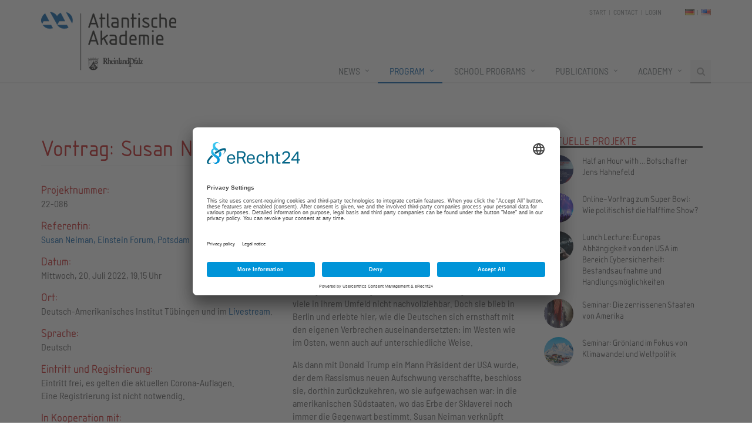

--- FILE ---
content_type: text/html; charset=utf-8
request_url: https://www.atlantische-akademie.de/en/neiman-22
body_size: 6494
content:
<!DOCTYPE html>
<html class="no-js" lang="en">
<head>

<meta charset="utf-8">
<!-- 
	This website is powered by TYPO3 - inspiring people to share!
	TYPO3 is a free open source Content Management Framework initially created by Kasper Skaarhoj and licensed under GNU/GPL.
	TYPO3 is copyright 1998-2026 of Kasper Skaarhoj. Extensions are copyright of their respective owners.
	Information and contribution at https://typo3.org/
-->

<base href="https://www.atlantische-akademie.de/">
<link rel="icon" href="/fileadmin/templates/AA/favicon.ico" type="image/vnd.microsoft.icon">
<title>Vortrag: Susan Neiman - Von den Deutschen lernen: Atlantische Akademie Rheinland-Pfalz e.V.</title>
<meta name="generator" content="TYPO3 CMS">
<meta name="robots" content="INDEX, FOLLOW, ALL">
<meta name="description" content="Vortrag: Susan Neiman - Von den Deutschen lernen. Atlantische Akademie Rheinland-Pfalz e.V.">
<meta name="twitter:card" content="summary">


<link rel="stylesheet" href="/typo3temp/assets/css/7015c8c4ac5ff815b57530b221005fc6.css?1742550009" media="all">
<link rel="stylesheet" href="fileadmin/templates/AA/plugins/bootstrap/css/bootstrap.min.css?1742548392" media="all">
<link rel="stylesheet" href="fileadmin/templates/AA/css/font-awesome.css?1742552136" media="all">
<link rel="stylesheet" href="fileadmin/templates/AA/css/style.css?1743086145" media="all">
<link rel="stylesheet" href="fileadmin/templates/AA/css/headers/header-default.css?1742548173" media="all">
<link rel="stylesheet" href="fileadmin/templates/AA/css/footers/footer-v1.css?1742548172" media="all">
<link rel="stylesheet" href="fileadmin/templates/AA/plugins/animate.css?1742547251" media="all">
<link rel="stylesheet" href="fileadmin/templates/AA/plugins/line-icons/line-icons.css?1742548214" media="all">
<link rel="stylesheet" href="fileadmin/templates/AA/plugins/parallax-slider/css/parallax-slider.css?1742548408" media="all">
<link rel="stylesheet" href="fileadmin/templates/AA/plugins/owl-carousel/owl-carousel/owl.carousel.css?1742548408" media="all">
<link rel="stylesheet" href="fileadmin/templates/AA/css/custom.css?1743696612" media="all">
<link rel="stylesheet" href="/typo3conf/ext/powermail/Resources/Public/Css/Basic.css?1742549752" media="all">






<meta http-equiv="X-UA-Compatible" content="IE=edge,chrome=1">
<meta name="viewport" content="width=device-width, initial-scale=1.0">

<link rel="preconnect" href="//app.eu.usercentrics.eu">
<link rel="preconnect" href="//api.eu.usercentrics.eu">
<link rel="preconnect" href="//sdp.eu.usercentrics.eu">
<link href="//app.eu.usercentrics.eu/browser-ui/latest/loader.js" as="script">
<link href="//sdp.eu.usercentrics.eu/latest/uc-block.bundle.js" as="script">
<script id="usercentrics-cmp" async data-eu-mode="true" data-settings-id="8vNrfJPQYHGOVj" src="https://app.eu.usercentrics.eu/browser-ui/latest/loader.js"></script>  
<script type="application/javascript" src="https://sdp.eu.usercentrics.eu/latest/uc-block.bundle.js"></script>

<!-- Piwik -->
<script type="text/javascript">
  var _paq = _paq || [];
  // tracker methods like "setCustomDimension" should be called before "trackPageView"
  _paq.push(['trackPageView']);
  _paq.push(['enableLinkTracking']);
  (function() {
    var u="//www.atlantische-akademie.de/piwik/";
    _paq.push(['setTrackerUrl', u+'piwik.php']);
    _paq.push(['setSiteId', '1']);
    var d=document, g=d.createElement('script'), s=d.getElementsByTagName('script')[0];
    g.type='text/javascript'; g.async=true; g.defer=true; g.src=u+'piwik.js'; s.parentNode.insertBefore(g,s);
  })();
</script>
<!-- End Piwik Code -->
<link rel="canonical" href="https://www.atlantische-akademie.de/en/neiman-22"/>
</head>
<body class="header-fixed startseite">
<div class="wrapper">

	<div class="header header-sticky">
    <div class="container">

        <a href="/en/start" class="logo"><img src="fileadmin/templates/AA/img/logo-atlantische-akademie.png" alt="Logo Atlantische Akademie"></a>
        <a href="/en/start" class="logo-small"><img src="fileadmin/templates/AA/img/atlantische-akademie-bildmarke.svg" alt="Logo Atlantische Akademie"></a>

        <div class="topbar">
            <ul class="loginbar pull-right"><li><a href="/neiman-22" class="aalangflag aalangflag-de" title="Deutsch">DE</a></li><li class="topbar-devider"></li><li><a href="/en/neiman-22" class="aalangflag aalangflag-en" title="English">EN</a></li></ul><ul class="loginbar pull-right"><li><a href="/en/start">Start</a></li><li class="topbar-devider"></li><li><a href="/en/contact">Contact</a></li><li class="topbar-devider"></li><li><a href="/en/login">Login</a></li></ul>
        </div>


        <button type="button" class="navbar-toggle" data-toggle="collapse" data-target=".navbar-responsive-collapse">
            <span class="sr-only">Navigation</span>
            <span class="fa fa-bars"></span>
        </button>

    </div>


    <div class="collapse navbar-collapse mega-menu navbar-responsive-collapse">
        <div class="container">
            <ul class="nav navbar-nav"><li class="dropdown"><a href="/en/news">News</a><ul class="dropdown-menu"><li><a href="/aktuelles/c/medien/">Media</a></li><li><a href="/aktuelles/c/veranstaltungsberichte/">Reports</a></li><li><a href="/aktuelles/c/hinweise/">Notifications</a></li></ul></li><li class="dropdown active"><a href="/en/program">Program</a><ul class="dropdown-menu"><li class="active"><a href="/programm/c/veranstaltungen/">Events</a></li><li><a href="/en/programm/aufzeichnungen">Recordings</a></li><li><a href="/en/program/welcome-to-rheinland-pfalz">Welcome to Rheinland-Pfalz</a></li><li><a href="/en/rlp-sc">Partnerbundesstaat South Carolina</a></li><li><a href="/en/programm/young-leaders-forum">Young Leaders Forum</a></li><li><a href="/en/newsletter">Newsletter</a></li></ul></li><li class="dropdown"><a href="/en/schoolprogram">School Programs</a><ul class="dropdown-menu"><li class="dropdown-submenu"><a href="/en/100years">Ausstellung: 100 Jahre US-Präsenz</a><ul class="dropdown-menu"><li><a href="/en/handreichung2020">Handreichung für Lehrkräfte</a></li></ul></li><li><a href="/en/schule-auszeichnung">Auszeichnungen</a></li><li><a href="/en/schul-newsletter">Schul-Newsletter</a></li><li><a href="/en/schule-praktikum">Schüler*innenpraktikum</a></li><li><a href="/en/schule-stipendien">Stipendien & Austausch</a></li><li><a href="/en/schul-veranstaltungen">Veranstaltungen</a></li><li><a href="/en/wir-schule">WiR!-Schule</a></li><li class="dropdown-submenu"><a href="/en/themen">Themen</a><ul class="dropdown-menu"><li><a href="/en/waffengewalt">Themen: Waffengewalt und - gesetzgebung in den USA</a></li><li><a href="/en/ungleichheit-1">Themen: Soziale Ungleichheit</a></li><li><a href="/en/antisemitismus">Themen: Antisemitismus</a></li><li><a href="/en/racism">Themen: Rassismus</a></li></ul></li><li><a href="/en/workshops">Workshops und Vorträge</a></li><li class="dropdown-submenu"><a href="/en/ol-learning">Online Learning</a><ul class="dropdown-menu"><li><a href="/en/online-tools">Tools for Teachers</a></li><li><a href="/en/online-resources">Resources</a></li><li><a href="/en/online-dive">Let's dive in!</a></li><li><a href="/en/online-pac">Politics, Arts, and Culture</a></li></ul></li></ul></li><li class="dropdown"><a href="/en/publications">Publications</a><ul class="dropdown-menu"><li><a href="/en/publications/atlantic-blog">Atlantic Blog</a></li><li><a href="/en/podcast">Podcast: Amerikas Verfassung</a></li><li class="dropdown-submenu"><a href="/en/publications/atlantic-texts">Atlantic Texts</a><ul class="dropdown-menu"><li><a href="/en/publications/atlantic-texts/order-books">Order Books</a></li></ul></li><li><a href="/en/publications/atlantic-issues">Atlantic Issues</a></li><li><a href="/en/programm/kasernen">Kasernen im Kopf</a></li><li><a href="/en/e-library">E-Library of the Atlantic Academy</a></li></ul></li><li class="dropdown"><a href="/en/academy">Academy</a><ul class="dropdown-menu"><li><a href="/en/academy/konzept">Concept</a></li><li><a href="/en/academy/team-1">Team</a></li><li class="dropdown-submenu"><a href="/en/academy/association">Association</a><ul class="dropdown-menu"><li><a href="/en/academy/association/statute">Statute</a></li><li><a href="/en/members">Membership</a></li><li><a href="/en/academy/association/promotion">Promotion</a></li><li><a href="/en/academy/association/board">Board</a></li><li><a href="/en/academy/association/2023-yearly-report">2023 Yearly Report</a></li></ul></li><li class="dropdown-submenu"><a href="/en/academy/internship">Internship</a><ul class="dropdown-menu"><li><a href="/en/rp-taip">Transatlantic Ambassador Internship Program</a></li></ul></li><li><a href="/en/academy/atlantic-links">Atlantic Links</a></li><li><a href="/en/contact">Kontakt</a></li></ul></li><li><a id="searchbutton" href="/en/suche"><i class="fa fa-search"></i></a></li></ul>
        </div>
    </div>
</div>

	<!--TYPO3SEARCH_begin-->
	
<div id="c10971" class="frame 
				 container content-md  
				frame-type-gridelements_pi1 frame-layout-0
				"><div class="row col-md-9 md-margin-bottom-40"><div id="c10958" class="frame 
				 frame-default  
				frame-type-gridelements_pi1 frame-layout-0
				"><div class="headline"><h1 class="">
				Vortrag: Susan Neiman - Von den Deutschen lernen
			</h1></div><div class="row"><div class="col-md-6"><div class="row"><div class="col-sm-12"><div id="c10957" class="frame 
				 frame-default  
				frame-type-text frame-layout-0
				"><h4>Projektnummer:</h4><p>22-086</p><h4>Referentin:</h4><p><a href="https://www.einsteinforum.de/about/director/" target="_blank" rel="noreferrer">Susan Neiman, Einstein Forum, Potsdam</a></p><h4>Datum:</h4><p>Mittwoch, 20. Juli 2022, 19.15&nbsp;Uhr</p><h4>Ort:</h4><p>Deutsch-Amerikanisches Institut Tübingen und im <a href="https://www.youtube.com/watch?v=fhkfX1Gkd-g&amp;feature=youtu.be" target="_blank" rel="noreferrer">Livestream</a>.</p><h4>Sprache:</h4><p>Deutsch</p><h4>Eintritt und Registrierung:</h4><p>Eintritt frei, es gelten die aktuellen Corona-Auflagen.<br> Eine Registrierung ist nicht notwendig.</p><h4>In Kooperation mit:</h4><p>dem Netzwerk Deutsch-Amerikanischer Instituten und Zentren in der Reihe <em>"Die Zukunft des transatlantischen (T)Raumes":</em><br><a href="https://www.dai-tuebingen.de/" target="_blank" rel="noreferrer">DAI Tübingen</a>,&nbsp;<a href="https://weltethos-institut.org" target="_blank" rel="noreferrer">Weltethos Institut</a>,&nbsp;<a href="https://daz.org/" target="_blank" rel="noreferrer">DAZ Stuttgart</a>,&nbsp;<a href="https://www.dai-saarland.de/" target="_blank" rel="noreferrer">DAI Saarland</a>,&nbsp;<a href="https://www.dai-nuernberg.de/" target="_blank" rel="noreferrer">DAI Nürnberg</a>&nbsp;und&nbsp;<a href="https://amerikazentrum.de/" target="_blank" rel="noreferrer">Amerikazentrum Hamburg</a>.</p><h4>Partner:</h4><p>Diese Veranstaltung findet mit freundlicher Unterstützung der&nbsp;Botschaft der USA in Berlin statt.</p></div></div></div></div><div class="col-md-6"><div class="row"><div class="col-sm-12"><div id="c10956" class="frame 
				 frame-default  
				frame-type-text frame-layout-0
				"><header><h4 class="">
				Beschreibung:
			</h4></header><p>Deutschland als Vorbild? Susan Neiman vergleicht den deutschen und den amerikanischen Umgang mit dem Erbe der eigenen Geschichte und fragt: Wie können Gesellschaften mit dem Bösen der eigenen Geschichte umgehen? Lässt sich – politisch gesehen – etwas von den Deutschen lernen?</p><p>Als Susan Neiman, eine junge jüdische Amerikanerin, in den achtziger Jahren ausgerechnet nach Berlin zog, war das für viele in ihrem Umfeld nicht nachvollziehbar. Doch sie blieb in Berlin und erlebte hier, wie die Deutschen sich ernsthaft mit den eigenen Verbrechen auseinandersetzten: im Westen wie im Osten, wenn auch auf unterschiedliche Weise.</p><p>Als dann mit Donald Trump ein Mann Präsident der USA wurde, der dem Rassismus neuen Aufschwung verschaffte, beschloss sie, dorthin zurückzukehren, wo sie aufgewachsen war: in die amerikanischen Südstaaten, wo das Erbe der Sklaverei noch immer die Gegenwart bestimmt. Susan Neiman verknüpft persönliche Porträts mit philosophischer Reflexion und fragt: Wie sollten Gesellschaften mit dem Bösen der eigenen Geschichte umgehen?</p></div></div></div></div></div></div><div id="c10955" class="frame 
				 frame-default  
				frame-type-header frame-layout-0
				"><header><h4 class="">
				YouTube Recording
			</h4></header></div><div id="c10954" class="frame 
				 frame-default  
				frame-type-html frame-layout-0
				"><iframe width="560" height="315" src="https://www.youtube.com/embed/fhkfX1Gkd-g" title="YouTube video player" frameborder="0" allow="accelerometer; autoplay; clipboard-write; encrypted-media; gyroscope; picture-in-picture" allowfullscreen></iframe></div><div id="c10952" class="frame 
				 frame-default  
				frame-type-gridelements_pi1 frame-layout-0
				"><div class="headline"><h4 class="">
				Referentin
			</h4></div><div class="row"><div class="col-md-6"><div class="row"><div class="col-sm-12"><div id="c10949" class="frame 
				 frame-default  
				frame-type-textpic frame-layout-0
				"><header><h4 class="">
				Susan Neiman,
			</h4></header><div class="ce-textpic ce-left ce-intext"><div class="ce-bodytext"><p>1955 in Atlanta, Georgia, geboren, war Professorin für&nbsp;Philosophie an den Universitäten Yale und Tel Aviv, bevor sie im Jahr&nbsp;2000 die Leitung des Einstein Forums in Potsdam übernahm.&nbsp;<em>Von den Deutschen lernen&nbsp;</em>erschien 2020 bei Hanser Berlin. Sie lebt in Berlin.</p></div></div></div></div></div></div><div class="col-md-6"><div class="row"><div class="col-sm-12"><div id="c10951" class="frame 
				 frame-default  
				frame-type-textpic frame-layout-0
				"><div class="ce-textpic ce-center ce-above"><div class="ce-gallery" data-ce-columns="1" data-ce-images="1"><div class="ce-outer"><div class="ce-inner"><div class="ce-row"><div class="ce-column"><figure class="image"><img class="image-embed-item" src="/fileadmin/_processed_/6/2/csm_Susan_Neiman_135fe7e1ba.jpg" width="276" height="150" alt="" /><figcaption class="image-caption"><p>© Bettina Volke</p></figcaption></figure></div></div></div></div></div></div></div></div></div></div></div></div></div><div class="col-md-3"><div id="c10969" class="frame 
				 frame-default  
				frame-type-shortcut frame-layout-0
				"><div id="c215" class="frame 
				 frame-default  
				frame-type-html frame-layout-0
				"><h2 class="title-v4">Aktuelle Projekte</h2></div><div id="c216" class="frame 
				 frame-default  
				frame-type-news_newsliststicky frame-layout-0
				"><div class="news"><!--TYPO3SEARCH_end--><div class="news-list-view" id="news-container-216"><!--
	=====================
		Partials/List/Item.html
--><div class="blog-thumb blog-thumb-circle margin-bottom-15"><div class="blog-thumb-hover"><a title="Half an Hour with ... Botschafter Jens Hahnefeld" href="/en/half-an-hour-hahnefeld"><img class="rounded-x" src="/fileadmin/_processed_/b/a/csm_Half_an_Hour_With_Botschafter_Hanefeld_IG_219d86cc41.png" width="768" height="576" alt="" /></a></div><div class="blog-thumb-desc"><h3><a title="Half an Hour with ... Botschafter Jens Hahnefeld" href="/en/half-an-hour-hahnefeld">
				Half an Hour with ... Botschafter Jens Hahnefeld
				</a></h3></div></div><!--
	=====================
		Partials/List/Item.html
--><div class="blog-thumb blog-thumb-circle margin-bottom-15"><div class="blog-thumb-hover"><a title="Online-Vortrag zum Super Bowl: Wie politisch ist die Halftime Show?" href="https://www.atlantische-akademie.de/superbowl2026"><img class="rounded-x" src="/fileadmin/_processed_/1/9/csm_Cover_Superbowl_2026_bb47cfe983.png" width="768" height="576" alt="" /></a></div><div class="blog-thumb-desc"><h3><a title="Online-Vortrag zum Super Bowl: Wie politisch ist die Halftime Show?" href="https://www.atlantische-akademie.de/superbowl2026">
				Online-Vortrag zum Super Bowl: Wie politisch ist die Halftime Show?
				</a></h3></div></div><!--
	=====================
		Partials/List/Item.html
--><div class="blog-thumb blog-thumb-circle margin-bottom-15"><div class="blog-thumb-hover"><a title="Lunch Lecture: Europas Abhängigkeit von den USA im Bereich Cybersicherheit: Bestandsaufnahme und Handlungsmöglichkeiten" href="https://www.atlantische-akademie.de/cybersicherheit"><img class="rounded-x" src="/fileadmin/_processed_/3/1/csm_Cybersicherheit_Cover_2ea306c8a1.png" width="768" height="576" alt="" /></a></div><div class="blog-thumb-desc"><h3><a title="Lunch Lecture: Europas Abhängigkeit von den USA im Bereich Cybersicherheit: Bestandsaufnahme und Handlungsmöglichkeiten" href="https://www.atlantische-akademie.de/cybersicherheit">
				Lunch Lecture: Europas Abhängigkeit von den USA im Bereich Cybersicherheit: Bestandsaufnahme und Handlungsmöglichkeiten
				</a></h3></div></div><!--
	=====================
		Partials/List/Item.html
--><div class="blog-thumb blog-thumb-circle margin-bottom-15"><div class="blog-thumb-hover"><a title="Seminar: Die zerrissenen Staaten von Amerika" href="/en/zerrissen"><img class="rounded-x" src="/fileadmin/_processed_/5/7/csm_US_Flagge_zerrissen_USA_8a6d9e4ace.png" width="768" height="576" alt="" /></a></div><div class="blog-thumb-desc"><h3><a title="Seminar: Die zerrissenen Staaten von Amerika" href="/en/zerrissen">
				Seminar: Die zerrissenen Staaten von Amerika
				</a></h3></div></div><!--
	=====================
		Partials/List/Item.html
--><div class="blog-thumb blog-thumb-circle margin-bottom-15"><div class="blog-thumb-hover"><a title="Seminar: Grönland im Fokus von Klimawandel und Weltpolitik" href="/en/groenland"><img class="rounded-x" src="/fileadmin/_processed_/5/6/csm_Greenland_Groenland_Canva_9940fd8af0.png" width="768" height="576" alt="" /></a></div><div class="blog-thumb-desc"><h3><a title="Seminar: Grönland im Fokus von Klimawandel und Weltpolitik" href="/en/groenland">
				Seminar: Grönland im Fokus von Klimawandel und Weltpolitik
				</a></h3></div></div></div><!--TYPO3SEARCH_begin--></div></div></div><div id="c10967" class="frame 
				 frame-default  
				frame-type-shortcut frame-layout-0
				"><div id="c76" class="frame 
				 frame-default  
				frame-type-shortcut frame-layout-
				"></div></div><div id="c10965" class="frame 
				 frame-default  
				frame-type-shortcut frame-layout-0
				"><div id="c77" class="frame 
				 frame-default  
				frame-type-shortcut frame-layout-
				"></div></div><div id="c10963" class="frame 
				 frame-default  
				frame-type-shortcut frame-layout-0
				"></div></div></div>


	<!--TYPO3SEARCH_end-->

	    <div class="footer-v1">
        <div class="footer">
            <div class="container">
                <div class="row">

                    <div class="col-md-3 md-margin-bottom-40">
                        <div class="margin-bottom-10"><a href="index.html"><img id="logo-footer" class="footer-logo" src="fileadmin/templates/AA/img/logo-atlantische-akademie-footer.png" alt=""></a></div>
                        <div><a href="#"><img class="footer-logo" src="fileadmin/templates/AA/img/logo-bpb.png" alt=""></a></div>
                    </div>

                    <div class="col-md-3 md-margin-bottom-40">
                    
                    </div>


                    <div class="col-md-3 md-margin-bottom-40">
                        <div class="headline"><h2>Navigation</h2></div>
                        <ul class="list-unstyled link-list">
                            <li><a href="/en/news">News</a></li><li><a href="/en/program">Program</a></li><li><a href="/en/schoolprogram">School Programs</a></li><li><a href="/en/publications">Publications</a></li><li><a href="/en/academy">Academy</a></li>
                        </ul>
                    </div>


                    <div class="col-md-3 map-img md-margin-bottom-40">
                        <div class="headline"><h2>Kontakt</h2></div>
                        <address class="md-margin-bottom-40">
                            Atlantische Akademie Rheinland-Pfalz e.V.<br />
                            Lauterstr. 2 (Rathaus Nord) <br />
                            67657 Kaiserslautern <br />
                            FON 0631 36610-0 <br />
                            FAX 0631 36610-15
                        </address>
                    </div>

                </div>
            </div>
        </div>

        <div class="copyright">
            <div class="container">
                <div class="row">
                    <div class="col-md-10">
                        <p>
                            &copy;2026 Atlantische Akademie Rheinland-Pfalz e. V. | 
                            <a href="/en/rechtliches/imprint">Imprint</a>&#x007C;<a href="/en/privacypolicy">Privacy Policy</a>&#x007C;<a href="/en/tac">Terms and Conditions</a>&#x007C;<a href="/en/newsletter">Newsletter</a>&#x007C;
                            <a class="custom-btn-uc" style="display: inline-block;" href="javascript:UC_UI.showSecondLayer();">Cookie-Einstellungen</a>
                        </p>
                    </div>

                    <div class="col-md-2">
                        <ul class="footer-socials list-inline">
                            <li>
                                <a target="_blank" href="http://www.facebook.com/AtlantischeAkademie" class="tooltips" data-toggle="tooltip" data-placement="top" title="Facebook" data-original-title="Facebook">
                                    <i class="fa fa-facebook"></i>
                                </a>
                            </li>
                            <li>
                                <a target="_blank" href="https://twitter.com/AtlantAkademie" class="tooltips" data-toggle="tooltip" data-placement="top" title="Twitter" data-original-title="Twitter">
                                    <i class="fa fa-twitter"></i>
                                </a>
                            </li>
                            <li>
                                <a target="_blank" href="https://www.instagram.com/atlantischeakademie/" class="tooltips" data-toggle="tooltip" data-placement="top" title="Instagram" data-original-title="Instagram">
                                    <i class="fa fa-instagram"></i>
                                </a>
                            </li>
                            <li>
                                <a target="_blank" href="https://www.youtube.com/channel/UCxbbwunPESU1O3_8ahRC0GQ" class="tooltips" data-toggle="tooltip" data-placement="top" title="YouTube" data-original-title="YouTube">
                                    <i class="fa fa-youtube"></i>
                                </a>
                            </li>
                        </ul>
                    </div>

                </div>
            </div>
        </div>
    </div>

	
</div><script id="powermail_conditions_container" data-condition-uri="https://www.atlantische-akademie.de/en/neiman-22?type=3132"></script>

<script src="fileadmin/templates/AA/plugins/jquery/jquery.min.js?1742548213"></script>
<script src="fileadmin/templates/AA/plugins/jquery/jquery-migrate.min.js?1742548213"></script>
<script src="fileadmin/templates/AA/plugins/bootstrap/js/bootstrap.min.js?1742548393"></script>
<script src="fileadmin/templates/AA/plugins/back-to-top.js?1742547251"></script>
<script src="fileadmin/templates/AA/plugins/smoothScroll.js?1742547251"></script>
<script src="fileadmin/templates/AA/plugins/parallax-slider/js/modernizr.js?1742548409"></script>
<script src="fileadmin/templates/AA/plugins/parallax-slider/js/jquery.cslider.js?1742548409"></script>
<script src="fileadmin/templates/AA/plugins/owl-carousel/owl-carousel/owl.carousel.js?1742548408"></script>
<script src="fileadmin/templates/AA/js/custom.js?1742547250"></script>
<script src="fileadmin/templates/AA/js/app.js?1742547250"></script>
<script src="fileadmin/templates/AA/js/plugins/owl-carousel.js?1742548205"></script>
<script src="fileadmin/templates/AA/js/plugins/parallax-slider.js?1742548205"></script>
<script src="fileadmin/templates/AA/js/plugins/jquery.fancybox.min.js?1742548205"></script>
<script src="/typo3conf/ext/powermail/Resources/Public/JavaScript/Powermail/Form.min.js?1742549833" defer="defer"></script>
<script src="/typo3conf/ext/powermail_cond/Resources/Public/JavaScript/PowermailCondition.min.js?1742549757" defer="defer"></script>

<script type="text/javascript">
    jQuery(document).ready(function() {
        App.init();
        OwlCarousel.initOwlCarousel();
        ParallaxSlider.initParallaxSlider();
    });
</script>
</body>
</html>